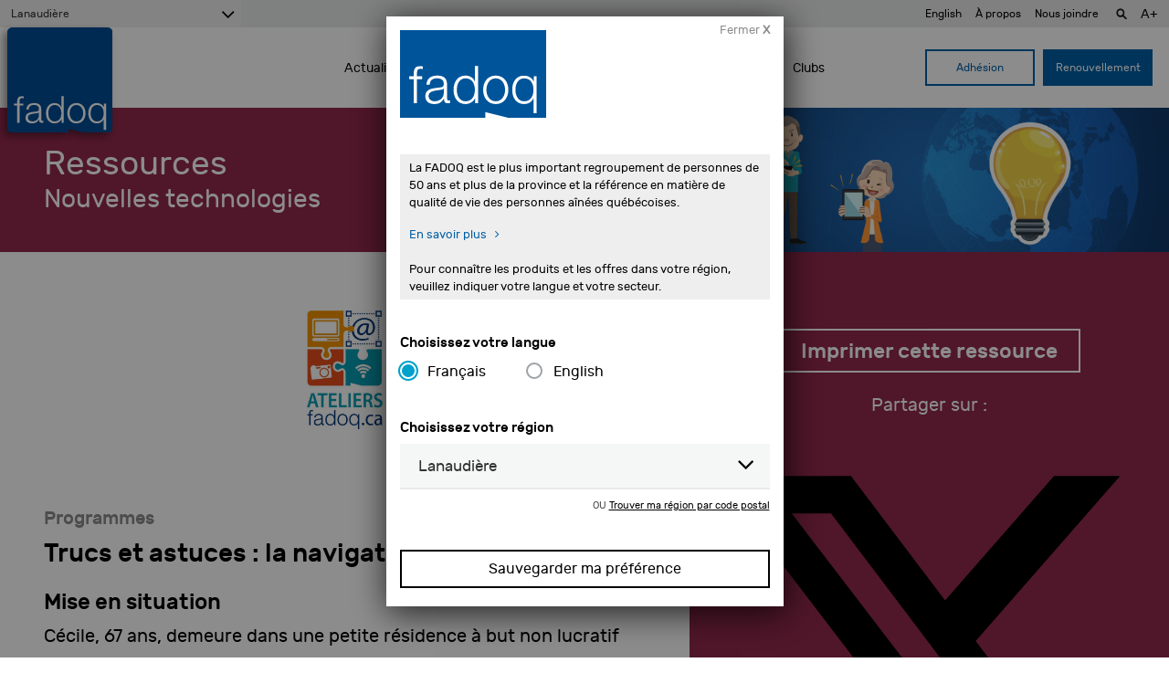

--- FILE ---
content_type: text/html; charset=UTF-8
request_url: https://www.fadoq.ca/lanaudiere/ressources/nouvelles-technologies/trucs-et-astuces-navigation-privee
body_size: 17402
content:
<!doctype html>
<html lang="fr-CA">
  <head>
  
  <!-- ======================================================== -->
  <!-- Google Tag Manager - Data Layer -->
  <!-- ======================================================== -->
  <script async='async' src='https://securepubads.g.doubleclick.net/tag/js/gpt.js'></script>
  <script>

    var dataLayer = window.dataLayer || [];
    dataLayer.push({
      'page': {
        'langue': 'fr',
        'region': 'Lanaudière',
        'type': 'contenu',
        'section': 'ressources',
        'titre': 'Trucs et astuces : la navigation privée - Ressources - FADOQ - La FADOQ est le plus grand organisme de personnes aînées au Canada',
      }
    });

    
    
      // Préparer la variable "googletag"
      var googletag = googletag || {};
      googletag.cmd = googletag.cmd || [];
      
      
        // Générer les emplacements en js
        googletag.cmd.push(function() {
                                  googletag.defineSlot('/180553857/ressource_leaderboard_1', [728, 90], 'div-gpt-ad-1527186907248-36').addService(
              googletag.pubads()
              .setTargeting('region',dataLayer[0].page.region)
              .setTargeting('section',dataLayer[0].page.section)
              .setTargeting('langue',dataLayer[0].page.langue)
              );
                                  googletag.defineSlot('/180553857/ressource_leaderboard_2', [728, 90], 'div-gpt-ad-1527186907248-37').addService(
              googletag.pubads()
              .setTargeting('region',dataLayer[0].page.region)
              .setTargeting('section',dataLayer[0].page.section)
              .setTargeting('langue',dataLayer[0].page.langue)
              );
                                  googletag.defineSlot('/180553857/ressource_leaderboard_3', [728, 90], 'div-gpt-ad-1527186907248-28').addService(
              googletag.pubads()
              .setTargeting('region',dataLayer[0].page.region)
              .setTargeting('section',dataLayer[0].page.section)
              .setTargeting('langue',dataLayer[0].page.langue)
              );
                                  googletag.defineSlot('/180553857/ressource_leaderboard_4', [728, 90], 'div-gpt-ad-1527186907248-39').addService(
              googletag.pubads()
              .setTargeting('region',dataLayer[0].page.region)
              .setTargeting('section',dataLayer[0].page.section)
              .setTargeting('langue',dataLayer[0].page.langue)
              );
                    googletag.pubads().enableSingleRequest();
          googletag.enableServices();
        });

      
  </script>

  <!-- ======================================================== -->
  <!-- Google Tag Manager - Script -->
  <!-- ======================================================== -->
  <script>
    window.dataLayer = window.dataLayer || [];
    function gtag() {
      dataLayer.push(arguments);
    }
    gtag("consent", "default", {
      ad_storage: "denied",
      ad_user_data: "denied", 
      ad_personalization: "denied",
      analytics_storage: "denied",
      functionality_storage: "denied",
      personalization_storage: "denied",
      security_storage: "granted",
      wait_for_update: 2000,
    });
    gtag("set", "ads_data_redaction", true);
    gtag("set", "url_passthrough", false);
  </script>
  <script>
    (function (w, d, s, l, i) {
      w[l] = w[l] || [];
      w[l].push({
        'gtm.start':
          new Date().getTime(), event: 'gtm.js'
      });
      var f = d.getElementsByTagName(s)[0],
        j = d.createElement(s), dl = l != 'dataLayer' ? '&l=' + l : '';
      j.async = true;
      j.src =
        'https://www.googletagmanager.com/gtm.js?id=' + i + dl;
      f.parentNode.insertBefore(j, f);
    })(window, document, 'script', 'dataLayer', 'GTM-WGKXFN');


  </script>
  <!-- ======================================================== -->
  <!-- End Google Tag Manager -->
  <!-- ======================================================== -->

  <script type="text/javascript">
    var isIE11 = !!window.MSInputMethodContext && !!document.documentMode;
    if (!isIE11) {
      (function(c,l,a,r,i,t,y){
      c[a]=c[a]||function(){(c[a].q=c[a].q||[]).push(arguments)};
      t=l.createElement(r);t.async=1;t.src="https://www.clarity.ms/tag/"+i;
      y=l.getElementsByTagName(r)[0];y.parentNode.insertBefore(t,y);
      })(window, document, "clarity", "script", "3z6p0krour");
    }
  </script>
  <meta charset="utf-8">
  <meta http-equiv="x-ua-compatible" content="ie=edge">
  <meta name="viewport" content="width=device-width, initial-scale=1">
  <meta name="keywords" content="Montréal FADOQ 50 ans Ainé Senior">
  <meta name="description" content="Le plus important regroupement de personnes de 50 ans et plus de la province et LA référence en matière de qualité de vie des aînés québécois.">
  <meta name="google" content="notranslate" />
  <link href="https://www.fadoq.ca/wp-content/themes/fadoq/favicon.png" rel="icon" type="image/png">

  
  
  
  
  
  <!--[if IE]>
    <link rel='stylesheet' href='https://www.fadoq.ca/wp-content/themes/fadoq/style-ie.css' type='text/css' media='all' />
  <![endif]-->

  <!-- ======================================================== -->
  <!-- Urls pour les pages en ajax -->
  <!-- ======================================================== -->
  <script>
        var url_courant_original = '//www.fadoq.ca/lanaudiere/ressources/nouvelles-technologies/trucs-et-astuces-navigation-privee';
    var url_courant = '//www.fadoq.ca/lanaudiere/ressources/nouvelles-technologies/trucs-et-astuces-navigation-privee';
    var url_complet = '//www.fadoq.ca/lanaudiere/ressources/nouvelles-technologies/trucs-et-astuces-navigation-privee';

  </script>

  <title>Trucs et astuces : la navigation privée - Ressources - FADOQ - La FADOQ est le plus grand organisme de personnes aînées au Canada</title>
  <style>
    .fadoq-admin-menu-error { border-left:1px solid #000; }
    .fadoq-admin-menu-error > div { background-color:red!important; color:#fff!important; }
  </style>
<meta name='robots' content='max-image-preview:large' />
	<style>img:is([sizes="auto" i], [sizes^="auto," i]) { contain-intrinsic-size: 3000px 1500px }</style>
	<link rel="alternate" hreflang="fr" href="https://www.fadoq.ca/lanaudiere/ressources/nouvelles-technologies/trucs-et-astuces-navigation-privee" />
<link rel="alternate" hreflang="en" href="https://www.fadoq.ca/en/lanaudiere/resources/new-technology/trucs-et-astuces-navigation-privee" />
<link rel="alternate" hreflang="x-default" href="https://www.fadoq.ca/lanaudiere/ressources/nouvelles-technologies/trucs-et-astuces-navigation-privee" />
<script id="cookieyes" type="text/javascript" src="https://cdn-cookieyes.com/client_data/a88a12f641abaddc93f85ebb/script.js"></script>
<!-- Novashare v.1.6.2 https://novashare.io/ -->
<meta property="og:locale" content="fr_CA" />
<meta property="og:type" content="article" />
<meta property="og:title" content="Trucs et astuces : la navigation privée" />
<meta property="og:description" content="Mise en situation Cécile, 67 ans, demeure dans une petite résidence à but non lucratif des Laurentides. Plusieurs fois par semaine, elle utilise l&#039;ordinateur de la salle communautaire ..." />
<meta property="og:url" content="https://www.fadoq.ca/lanaudiere/ressources/nouvelles-technologies/trucs-et-astuces-navigation-privee" />
<meta property="og:site_name" content="FADOQ" />
<meta property="og:updated_time" content="2020-05-08T11:44:32+00:00" />
<meta property="article:published_time" content="2020-05-04T20:17:10+00:00" />
<meta property="article:modified_time" content="2020-05-08T11:44:32+00:00" />
<meta name="twitter:card" content="summary_large_image" />
<meta name="twitter:title" content="Trucs et astuces : la navigation privée" />
<meta name="twitter:description" content="Mise en situation Cécile, 67 ans, demeure dans une petite résidence à but non lucratif des Laurentides. Plusieurs fois par semaine, elle utilise l&#039;ordinateur de la salle communautaire ..." />
<meta property="og:image" content="https://www.fadoq.ca/wp-content/uploads/2020/05/cn_trucsastuces_navigationprivee.jpg" />
<meta property="og:image:secure_url" content="https://www.fadoq.ca/wp-content/uploads/2020/05/cn_trucsastuces_navigationprivee.jpg" />
<meta property="og:image:width" content="919" />
<meta property="og:image:height" content="600" />
<meta name="twitter:image" content="https://www.fadoq.ca/wp-content/uploads/2020/05/cn_trucsastuces_navigationprivee.jpg" />
<!-- / Novashare -->
<link rel='dns-prefetch' href='//hosted.paysafe.com' />
<link rel='dns-prefetch' href='//fadoq.ca' />
<link rel='dns-prefetch' href='//cdnjs.cloudflare.com' />
<link rel='dns-prefetch' href='//use.fontawesome.com' />
<link rel='dns-prefetch' href='//maxcdn.bootstrapcdn.com' />
<link rel='stylesheet' id='wp-block-library-css' href='https://www.fadoq.ca/wp-includes/css/dist/block-library/style.min.css' type='text/css' media='all' />
<style id='classic-theme-styles-inline-css' type='text/css'>
/*! This file is auto-generated */
.wp-block-button__link{color:#fff;background-color:#32373c;border-radius:9999px;box-shadow:none;text-decoration:none;padding:calc(.667em + 2px) calc(1.333em + 2px);font-size:1.125em}.wp-block-file__button{background:#32373c;color:#fff;text-decoration:none}
</style>
<style id='global-styles-inline-css' type='text/css'>
:root{--wp--preset--aspect-ratio--square: 1;--wp--preset--aspect-ratio--4-3: 4/3;--wp--preset--aspect-ratio--3-4: 3/4;--wp--preset--aspect-ratio--3-2: 3/2;--wp--preset--aspect-ratio--2-3: 2/3;--wp--preset--aspect-ratio--16-9: 16/9;--wp--preset--aspect-ratio--9-16: 9/16;--wp--preset--color--black: #000000;--wp--preset--color--cyan-bluish-gray: #abb8c3;--wp--preset--color--white: #ffffff;--wp--preset--color--pale-pink: #f78da7;--wp--preset--color--vivid-red: #cf2e2e;--wp--preset--color--luminous-vivid-orange: #ff6900;--wp--preset--color--luminous-vivid-amber: #fcb900;--wp--preset--color--light-green-cyan: #7bdcb5;--wp--preset--color--vivid-green-cyan: #00d084;--wp--preset--color--pale-cyan-blue: #8ed1fc;--wp--preset--color--vivid-cyan-blue: #0693e3;--wp--preset--color--vivid-purple: #9b51e0;--wp--preset--gradient--vivid-cyan-blue-to-vivid-purple: linear-gradient(135deg,rgba(6,147,227,1) 0%,rgb(155,81,224) 100%);--wp--preset--gradient--light-green-cyan-to-vivid-green-cyan: linear-gradient(135deg,rgb(122,220,180) 0%,rgb(0,208,130) 100%);--wp--preset--gradient--luminous-vivid-amber-to-luminous-vivid-orange: linear-gradient(135deg,rgba(252,185,0,1) 0%,rgba(255,105,0,1) 100%);--wp--preset--gradient--luminous-vivid-orange-to-vivid-red: linear-gradient(135deg,rgba(255,105,0,1) 0%,rgb(207,46,46) 100%);--wp--preset--gradient--very-light-gray-to-cyan-bluish-gray: linear-gradient(135deg,rgb(238,238,238) 0%,rgb(169,184,195) 100%);--wp--preset--gradient--cool-to-warm-spectrum: linear-gradient(135deg,rgb(74,234,220) 0%,rgb(151,120,209) 20%,rgb(207,42,186) 40%,rgb(238,44,130) 60%,rgb(251,105,98) 80%,rgb(254,248,76) 100%);--wp--preset--gradient--blush-light-purple: linear-gradient(135deg,rgb(255,206,236) 0%,rgb(152,150,240) 100%);--wp--preset--gradient--blush-bordeaux: linear-gradient(135deg,rgb(254,205,165) 0%,rgb(254,45,45) 50%,rgb(107,0,62) 100%);--wp--preset--gradient--luminous-dusk: linear-gradient(135deg,rgb(255,203,112) 0%,rgb(199,81,192) 50%,rgb(65,88,208) 100%);--wp--preset--gradient--pale-ocean: linear-gradient(135deg,rgb(255,245,203) 0%,rgb(182,227,212) 50%,rgb(51,167,181) 100%);--wp--preset--gradient--electric-grass: linear-gradient(135deg,rgb(202,248,128) 0%,rgb(113,206,126) 100%);--wp--preset--gradient--midnight: linear-gradient(135deg,rgb(2,3,129) 0%,rgb(40,116,252) 100%);--wp--preset--font-size--small: 13px;--wp--preset--font-size--medium: 20px;--wp--preset--font-size--large: 36px;--wp--preset--font-size--x-large: 42px;--wp--preset--spacing--20: 0.44rem;--wp--preset--spacing--30: 0.67rem;--wp--preset--spacing--40: 1rem;--wp--preset--spacing--50: 1.5rem;--wp--preset--spacing--60: 2.25rem;--wp--preset--spacing--70: 3.38rem;--wp--preset--spacing--80: 5.06rem;--wp--preset--shadow--natural: 6px 6px 9px rgba(0, 0, 0, 0.2);--wp--preset--shadow--deep: 12px 12px 50px rgba(0, 0, 0, 0.4);--wp--preset--shadow--sharp: 6px 6px 0px rgba(0, 0, 0, 0.2);--wp--preset--shadow--outlined: 6px 6px 0px -3px rgba(255, 255, 255, 1), 6px 6px rgba(0, 0, 0, 1);--wp--preset--shadow--crisp: 6px 6px 0px rgba(0, 0, 0, 1);}:where(.is-layout-flex){gap: 0.5em;}:where(.is-layout-grid){gap: 0.5em;}body .is-layout-flex{display: flex;}.is-layout-flex{flex-wrap: wrap;align-items: center;}.is-layout-flex > :is(*, div){margin: 0;}body .is-layout-grid{display: grid;}.is-layout-grid > :is(*, div){margin: 0;}:where(.wp-block-columns.is-layout-flex){gap: 2em;}:where(.wp-block-columns.is-layout-grid){gap: 2em;}:where(.wp-block-post-template.is-layout-flex){gap: 1.25em;}:where(.wp-block-post-template.is-layout-grid){gap: 1.25em;}.has-black-color{color: var(--wp--preset--color--black) !important;}.has-cyan-bluish-gray-color{color: var(--wp--preset--color--cyan-bluish-gray) !important;}.has-white-color{color: var(--wp--preset--color--white) !important;}.has-pale-pink-color{color: var(--wp--preset--color--pale-pink) !important;}.has-vivid-red-color{color: var(--wp--preset--color--vivid-red) !important;}.has-luminous-vivid-orange-color{color: var(--wp--preset--color--luminous-vivid-orange) !important;}.has-luminous-vivid-amber-color{color: var(--wp--preset--color--luminous-vivid-amber) !important;}.has-light-green-cyan-color{color: var(--wp--preset--color--light-green-cyan) !important;}.has-vivid-green-cyan-color{color: var(--wp--preset--color--vivid-green-cyan) !important;}.has-pale-cyan-blue-color{color: var(--wp--preset--color--pale-cyan-blue) !important;}.has-vivid-cyan-blue-color{color: var(--wp--preset--color--vivid-cyan-blue) !important;}.has-vivid-purple-color{color: var(--wp--preset--color--vivid-purple) !important;}.has-black-background-color{background-color: var(--wp--preset--color--black) !important;}.has-cyan-bluish-gray-background-color{background-color: var(--wp--preset--color--cyan-bluish-gray) !important;}.has-white-background-color{background-color: var(--wp--preset--color--white) !important;}.has-pale-pink-background-color{background-color: var(--wp--preset--color--pale-pink) !important;}.has-vivid-red-background-color{background-color: var(--wp--preset--color--vivid-red) !important;}.has-luminous-vivid-orange-background-color{background-color: var(--wp--preset--color--luminous-vivid-orange) !important;}.has-luminous-vivid-amber-background-color{background-color: var(--wp--preset--color--luminous-vivid-amber) !important;}.has-light-green-cyan-background-color{background-color: var(--wp--preset--color--light-green-cyan) !important;}.has-vivid-green-cyan-background-color{background-color: var(--wp--preset--color--vivid-green-cyan) !important;}.has-pale-cyan-blue-background-color{background-color: var(--wp--preset--color--pale-cyan-blue) !important;}.has-vivid-cyan-blue-background-color{background-color: var(--wp--preset--color--vivid-cyan-blue) !important;}.has-vivid-purple-background-color{background-color: var(--wp--preset--color--vivid-purple) !important;}.has-black-border-color{border-color: var(--wp--preset--color--black) !important;}.has-cyan-bluish-gray-border-color{border-color: var(--wp--preset--color--cyan-bluish-gray) !important;}.has-white-border-color{border-color: var(--wp--preset--color--white) !important;}.has-pale-pink-border-color{border-color: var(--wp--preset--color--pale-pink) !important;}.has-vivid-red-border-color{border-color: var(--wp--preset--color--vivid-red) !important;}.has-luminous-vivid-orange-border-color{border-color: var(--wp--preset--color--luminous-vivid-orange) !important;}.has-luminous-vivid-amber-border-color{border-color: var(--wp--preset--color--luminous-vivid-amber) !important;}.has-light-green-cyan-border-color{border-color: var(--wp--preset--color--light-green-cyan) !important;}.has-vivid-green-cyan-border-color{border-color: var(--wp--preset--color--vivid-green-cyan) !important;}.has-pale-cyan-blue-border-color{border-color: var(--wp--preset--color--pale-cyan-blue) !important;}.has-vivid-cyan-blue-border-color{border-color: var(--wp--preset--color--vivid-cyan-blue) !important;}.has-vivid-purple-border-color{border-color: var(--wp--preset--color--vivid-purple) !important;}.has-vivid-cyan-blue-to-vivid-purple-gradient-background{background: var(--wp--preset--gradient--vivid-cyan-blue-to-vivid-purple) !important;}.has-light-green-cyan-to-vivid-green-cyan-gradient-background{background: var(--wp--preset--gradient--light-green-cyan-to-vivid-green-cyan) !important;}.has-luminous-vivid-amber-to-luminous-vivid-orange-gradient-background{background: var(--wp--preset--gradient--luminous-vivid-amber-to-luminous-vivid-orange) !important;}.has-luminous-vivid-orange-to-vivid-red-gradient-background{background: var(--wp--preset--gradient--luminous-vivid-orange-to-vivid-red) !important;}.has-very-light-gray-to-cyan-bluish-gray-gradient-background{background: var(--wp--preset--gradient--very-light-gray-to-cyan-bluish-gray) !important;}.has-cool-to-warm-spectrum-gradient-background{background: var(--wp--preset--gradient--cool-to-warm-spectrum) !important;}.has-blush-light-purple-gradient-background{background: var(--wp--preset--gradient--blush-light-purple) !important;}.has-blush-bordeaux-gradient-background{background: var(--wp--preset--gradient--blush-bordeaux) !important;}.has-luminous-dusk-gradient-background{background: var(--wp--preset--gradient--luminous-dusk) !important;}.has-pale-ocean-gradient-background{background: var(--wp--preset--gradient--pale-ocean) !important;}.has-electric-grass-gradient-background{background: var(--wp--preset--gradient--electric-grass) !important;}.has-midnight-gradient-background{background: var(--wp--preset--gradient--midnight) !important;}.has-small-font-size{font-size: var(--wp--preset--font-size--small) !important;}.has-medium-font-size{font-size: var(--wp--preset--font-size--medium) !important;}.has-large-font-size{font-size: var(--wp--preset--font-size--large) !important;}.has-x-large-font-size{font-size: var(--wp--preset--font-size--x-large) !important;}
:where(.wp-block-post-template.is-layout-flex){gap: 1.25em;}:where(.wp-block-post-template.is-layout-grid){gap: 1.25em;}
:where(.wp-block-columns.is-layout-flex){gap: 2em;}:where(.wp-block-columns.is-layout-grid){gap: 2em;}
:root :where(.wp-block-pullquote){font-size: 1.5em;line-height: 1.6;}
</style>
<link rel='stylesheet' id='fadoq-hl-css' href='https://www.fadoq.ca/wp-content/plugins/fadoq-helper-libraries/public/css/fadoq-hl-public.css?ver=1.0.0' type='text/css' media='all' />
<link rel='stylesheet' id='novashare-css-css' href='https://www.fadoq.ca/wp-content/plugins/novashare/css/style.min.css?ver=1.6.2' type='text/css' media='all' />
<link rel='stylesheet' id='responsive-lightbox-magnific-css' href='https://www.fadoq.ca/wp-content/plugins/responsive-lightbox/assets/magnific/magnific-popup.min.css?ver=1.2.0' type='text/css' media='all' />
<link rel='stylesheet' id='widgetopts-styles-css' href='https://www.fadoq.ca/wp-content/plugins/widget-options/assets/css/widget-options.css?ver=4.1.2' type='text/css' media='all' />
<link rel='stylesheet' id='woocommerce-layout-css' href='https://www.fadoq.ca/wp-content/plugins/woocommerce/assets/css/woocommerce-layout.css?ver=10.2.3' type='text/css' media='all' />
<link rel='stylesheet' id='woocommerce-smallscreen-css' href='https://www.fadoq.ca/wp-content/plugins/woocommerce/assets/css/woocommerce-smallscreen.css?ver=10.2.3' type='text/css' media='only screen and (max-width: 768px)' />
<link rel='stylesheet' id='woocommerce-general-css' href='https://www.fadoq.ca/wp-content/plugins/woocommerce/assets/css/woocommerce.css?ver=10.2.3' type='text/css' media='all' />
<style id='woocommerce-inline-inline-css' type='text/css'>
.woocommerce form .form-row .required { visibility: visible; }
</style>
<link rel='stylesheet' id='wpml-legacy-dropdown-0-css' href='https://fadoq.ca/wp-content/plugins/sitepress-multilingual-cms/templates/language-switchers/legacy-dropdown/style.min.css?ver=1' type='text/css' media='all' />
<style id='wpml-legacy-dropdown-0-inline-css' type='text/css'>
.wpml-ls-statics-shortcode_actions{background-color:#eeeeee;}.wpml-ls-statics-shortcode_actions, .wpml-ls-statics-shortcode_actions .wpml-ls-sub-menu, .wpml-ls-statics-shortcode_actions a {border-color:#cdcdcd;}.wpml-ls-statics-shortcode_actions a, .wpml-ls-statics-shortcode_actions .wpml-ls-sub-menu a, .wpml-ls-statics-shortcode_actions .wpml-ls-sub-menu a:link, .wpml-ls-statics-shortcode_actions li:not(.wpml-ls-current-language) .wpml-ls-link, .wpml-ls-statics-shortcode_actions li:not(.wpml-ls-current-language) .wpml-ls-link:link {color:#444444;background-color:#ffffff;}.wpml-ls-statics-shortcode_actions .wpml-ls-sub-menu a:hover,.wpml-ls-statics-shortcode_actions .wpml-ls-sub-menu a:focus, .wpml-ls-statics-shortcode_actions .wpml-ls-sub-menu a:link:hover, .wpml-ls-statics-shortcode_actions .wpml-ls-sub-menu a:link:focus {color:#000000;background-color:#eeeeee;}.wpml-ls-statics-shortcode_actions .wpml-ls-current-language > a {color:#444444;background-color:#ffffff;}.wpml-ls-statics-shortcode_actions .wpml-ls-current-language:hover>a, .wpml-ls-statics-shortcode_actions .wpml-ls-current-language>a:focus {color:#000000;background-color:#eeeeee;}
</style>
<link rel='stylesheet' id='brands-styles-css' href='https://www.fadoq.ca/wp-content/plugins/woocommerce/assets/css/brands.css?ver=10.2.3' type='text/css' media='all' />
<link rel='stylesheet' id='custom-styles-css' href='https://www.fadoq.ca/wp-content/themes/fadoq/style.css?version=48-2026-01-19' type='text/css' media='all' />
<link rel='stylesheet' id='custom-fontawesome-css' href='https://use.fontawesome.com/releases/v5.3.1/css/all.css?version=48-2026-01-19' type='text/css' media='all' />
<link rel='stylesheet' id='font-awesome-css' href='//maxcdn.bootstrapcdn.com/font-awesome/4.7.0/css/font-awesome.min.css' type='text/css' media='all' />
<link rel='stylesheet' id='select-2-css' href='https://cdnjs.cloudflare.com/ajax/libs/select2/4.0.3/css/select2.min.css' type='text/css' media='all' />
<link rel='stylesheet' id='sage/css-css' href='https://www.fadoq.ca/wp-content/themes/fadoq/dist/styles/main-1f6afd7d93.css?v=48-2026-01-19' type='text/css' media='all' />
<link rel='stylesheet' id='pickadate-css' href='https://www.fadoq.ca/wp-content/themes/fadoq/dist/styles/pickadate-b2e2d16311.min.css?v=48-2026-01-19' type='text/css' media='all' />
<script type="text/javascript" id="wpml-cookie-js-extra">
/* <![CDATA[ */
var wpml_cookies = {"wp-wpml_current_language":{"value":"fr","expires":1,"path":"\/"}};
var wpml_cookies = {"wp-wpml_current_language":{"value":"fr","expires":1,"path":"\/"}};
/* ]]> */
</script>
<script type="text/javascript" src="https://www.fadoq.ca/wp-content/plugins/sitepress-multilingual-cms/res/js/cookies/language-cookie.js?ver=482900" id="wpml-cookie-js" defer="defer" data-wp-strategy="defer"></script>
<script type="text/javascript" src="https://www.fadoq.ca/wp-includes/js/jquery/jquery.min.js?ver=3.7.1" id="jquery-core-js"></script>
<script type="text/javascript" src="https://www.fadoq.ca/wp-includes/js/jquery/jquery-migrate.min.js?ver=3.4.1" id="jquery-migrate-js"></script>
<script type="text/javascript" src="https://www.fadoq.ca/wp-content/plugins/fadoq-helper-libraries/public/js/fadoq-hl-public.js?ver=1.0.0" id="fadoq-hl-js"></script>
<script type="text/javascript" src="https://www.fadoq.ca/wp-content/plugins/responsive-lightbox/assets/magnific/jquery.magnific-popup.min.js?ver=1.2.0" id="responsive-lightbox-magnific-js"></script>
<script type="text/javascript" src="https://www.fadoq.ca/wp-includes/js/underscore.min.js?ver=1.13.7" id="underscore-js"></script>
<script type="text/javascript" src="https://www.fadoq.ca/wp-content/plugins/responsive-lightbox/assets/infinitescroll/infinite-scroll.pkgd.min.js?ver=4.0.1" id="responsive-lightbox-infinite-scroll-js"></script>
<script type="text/javascript" id="responsive-lightbox-js-before">
/* <![CDATA[ */
var rlArgs = {"script":"magnific","selector":"lightbox","customEvents":"","activeGalleries":true,"disableOn":0,"midClick":true,"preloader":true,"closeOnContentClick":true,"closeOnBgClick":true,"closeBtnInside":true,"showCloseBtn":true,"enableEscapeKey":true,"alignTop":false,"fixedContentPos":"auto","fixedBgPos":"auto","autoFocusLast":true,"woocommerce_gallery":false,"ajaxurl":"https:\/\/www.fadoq.ca\/wp-admin\/admin-ajax.php","nonce":"fef179cb3b","preview":false,"postId":241142,"scriptExtension":false};
/* ]]> */
</script>
<script type="text/javascript" src="https://www.fadoq.ca/wp-content/plugins/responsive-lightbox/js/front.js?ver=2.5.3" id="responsive-lightbox-js"></script>
<script type="text/javascript" src="https://www.fadoq.ca/wp-content/plugins/woocommerce/assets/js/jquery-blockui/jquery.blockUI.min.js?ver=2.7.0-wc.10.2.3" id="jquery-blockui-js" defer="defer" data-wp-strategy="defer"></script>
<script type="text/javascript" id="wc-add-to-cart-js-extra">
/* <![CDATA[ */
var wc_add_to_cart_params = {"ajax_url":"\/wp-admin\/admin-ajax.php","wc_ajax_url":"\/?wc-ajax=%%endpoint%%","i18n_view_cart":"Voir le panier","cart_url":"https:\/\/www.fadoq.ca\/lanaudiere\/panier","is_cart":"","cart_redirect_after_add":"no"};
/* ]]> */
</script>
<script type="text/javascript" src="https://www.fadoq.ca/wp-content/plugins/woocommerce/assets/js/frontend/add-to-cart.min.js?ver=10.2.3" id="wc-add-to-cart-js" defer="defer" data-wp-strategy="defer"></script>
<script type="text/javascript" src="https://www.fadoq.ca/wp-content/plugins/woocommerce/assets/js/js-cookie/js.cookie.min.js?ver=2.1.4-wc.10.2.3" id="js-cookie-js" defer="defer" data-wp-strategy="defer"></script>
<script type="text/javascript" id="woocommerce-js-extra">
/* <![CDATA[ */
var woocommerce_params = {"ajax_url":"\/wp-admin\/admin-ajax.php","wc_ajax_url":"\/?wc-ajax=%%endpoint%%","i18n_password_show":"Afficher le mot de passe","i18n_password_hide":"Cacher le mot de passe"};
/* ]]> */
</script>
<script type="text/javascript" src="https://www.fadoq.ca/wp-content/plugins/woocommerce/assets/js/frontend/woocommerce.min.js?ver=10.2.3" id="woocommerce-js" defer="defer" data-wp-strategy="defer"></script>
<script type="text/javascript" src="https://hosted.paysafe.com/js/v1/latest/paysafe.min.js?ver=2020-10-22" id="paysafe_js-js"></script>
<script type="text/javascript" src="https://fadoq.ca/wp-content/plugins/sitepress-multilingual-cms/templates/language-switchers/legacy-dropdown/script.min.js?ver=1" id="wpml-legacy-dropdown-0-js"></script>
<script type="text/javascript" src="https://cdnjs.cloudflare.com/ajax/libs/jquery-throttle-debounce/1.1/jquery.ba-throttle-debounce.min.js" id="jquery-throttle-debounce-js"></script>
<script type="text/javascript" src="https://www.fadoq.ca/wp-content/themes/fadoq/dist/scripts/modernizr.js?v=48-2026-01-19" id="modernizr-js"></script>
<link rel="canonical" href="https://www.fadoq.ca/reseau/ressources/nouvelles-technologies/trucs-et-astuces-navigation-privee" />
<link rel='shortlink' href='https://www.fadoq.ca/?p=241142' />
<link rel="alternate" title="oEmbed (JSON)" type="application/json+oembed" href="https://www.fadoq.ca/wp-json/oembed/1.0/embed?url=https%3A%2F%2Fwww.fadoq.ca%2Flanaudiere%2Fressources%2Fnouvelles-technologies%2Ftrucs-et-astuces-navigation-privee" />
<link rel="alternate" title="oEmbed (XML)" type="text/xml+oembed" href="https://www.fadoq.ca/wp-json/oembed/1.0/embed?url=https%3A%2F%2Fwww.fadoq.ca%2Flanaudiere%2Fressources%2Fnouvelles-technologies%2Ftrucs-et-astuces-navigation-privee&#038;format=xml" />
<script type="text/javascript">
    var ajaxurl = "https://www.fadoq.ca/wp-admin/admin-ajax.php";
  </script><meta property="og:site_name" content="FADOQ"><meta property="og:url" content="https://www.fadoq.ca/lanaudiere/ressources/nouvelles-technologies/trucs-et-astuces-navigation-privee" ><meta property="og:locale" content="fr_CA" ><meta property="og:image" content="https://www.fadoq.ca/wp-content/uploads/2020/05/cn_trucsastuces_navigationprivee.jpg" /><meta property="og:description" content="Mise en situation Cécile, 67 ans, demeure dans une petite résidence à but non lucratif des Laurentides. Plusieurs fois par semaine, elle utilise l&rsquo;ordinateur de la salle communautaire de l&rsquo;immeuble pour surfer sur le Web. Cécile est heureuse de pouvoir l&rsquo;utiliser, depuis que sa tablette personnelle a rendu l&rsquo;âme. Cependant, elle se questionne par rapport &hellip; Suite"><meta property="og:title" content="Trucs et astuces : la navigation privée - Ressources - FADOQ - La FADOQ est le plus grand organisme de personnes aînées au Canada" ><meta property="og:type" content="website"><meta name="twitter:card" content="summary"><meta name="twitter:title" content="FADOQ"><meta name="twitter:description" content="Mise en situation Cécile, 67 ans, demeure dans une petite résidence à but non lucratif des Laurentides. Plusieurs fois par semaine, elle utilise l&rsquo;ordinateur de la salle communautaire de l&rsquo;immeuble pour surfer sur le Web. Cécile est heureuse de pouvoir l&rsquo;utiliser, depuis que sa tablette personnelle a rendu l&rsquo;âme. Cependant, elle se questionne par rapport &hellip; Suite">  <!--[if IE]>
    <script>
      window.location.replace('https://www.fadoq.ca/navigateur-desuet');
    </script>
  <![endif]-->
	<noscript><style>.woocommerce-product-gallery{ opacity: 1 !important; }</style></noscript>
	
  <script type="application/javascript">
    window.icl_lang = 'fr';
    var langue = 'fr';
    var chemin = 'https://www.fadoq.ca/wp-content/themes/fadoq/';
    var current_region = 'lanaudiere';
          const canada_post_api_key = 'ET99-MJ39-YU88-DP62';
      </script>

</head>


  <body class="wp-singular resource-template-default single single-resource postid-241142 wp-theme-fadoq theme-fadoq woocommerce-no-js lang-fr ux-v2 trucs-et-astuces-navigation-privee sidebar-primary" data-region="lanaudiere">
      <!-- Google Tag Manager (noscript) -->
    <noscript><iframe src="https://www.googletagmanager.com/ns.html?id=GTM-WGKXFN"
                      height="0" width="0" style="display:none;visibility:hidden"></iframe></noscript>
    <!-- End Google Tag Manager (noscript) -->
    

    <!-- Modal popup to select a region on first visit -->
    <!-- Popup only appears if we're on the regional site and a region has not previously been picked in the current session -->
    
<div class="reveal " id="regionSelector" data-reveal data-animation-in="fade-in" data-animation-out="fade-out" >
  <div class="row">
    
  <form data-current-lang="fr" id="form-696da59aae24f" method="post" class="save-preference" onsubmit="return save_preference('#form-696da59aae24f');" enctype="multipart/form-data" data-abide novalidate><a class="close-btn" >Fermer <strong>X</strong></a><img class="popup_logo" src="https://www.fadoq.ca/wp-content/themes/fadoq/dist/images/logos/fadoq_logo_rect_clear.svg" alt="FADOQ" title="FADOQ"><div class="texte_intro lang-fr"><p>La FADOQ est le plus important regroupement de personnes de 50 ans et plus de la province et la référence en matière de qualité de vie des personnes aînées québécoises.<br />
<a class="c-link" href="https://fadoq.ca/reseau/a-propos" target="_blank" rel="noopener noreferrer" data-stringify-link="https://web.archive.org/web/20230902020318/https://fadoq.ca/reseau/a-propos" data-sk="tooltip_parent">En savoir plus</a></p>
<p>Pour connaître les produits et les offres dans votre région, veuillez indiquer votre langue et votre secteur.</p>
</div><div class="texte_intro lang-en"><p>FADOQ is the largest group of individuals aged 50 and over in the province and the leading reference for the quality of life of Quebec seniors.<br />
<a class="c-link" href="https://fadoq.ca/en/reseau/about-us" target="_blank" rel="noopener noreferrer" data-stringify-link="https://web.archive.org/web/20230902020318/https://fadoq.ca/reseau/a-propos" data-sk="tooltip_parent">Read more</a></p>
<p>To discover the products and offers available in your region, please select your language and area.</p>
</div><div class="texte_intro_alt lang-fr"><p>Pour connaître les produits et les offres dans votre région, veuillez indiquer votre secteur.</p></div><div class="texte_intro_alt lang-en"><p>To know the products and offers in your region, please indicate your sector.</p></div><div class="bloc_choisir_langue"><h4 class="lang-switch" >Choisissez votre langue|Choose your language</h4><input id="696da59aae24f-lang-selector-fr"  type="radio" value="fr" name="lang-selector" checked ><label for="696da59aae24f-lang-selector-fr" >Français</label><input id="696da59aae24f-lang-selector-en" type="radio" value="en" name="lang-selector"  ><label for="696da59aae24f-lang-selector-en" >English</label></div><div class="bloc_region_liste"><h4 class="lang-switch" >Choisissez votre région|Choose your region</h4><select class="select-2" name="region" ><option class="lang-switch" value="">Choisissez votre région|Choose your region</option><option value="abitibi-temiscamingue">Abitibi-Témiscamingue</option><option value="bas-st-laurent">Bas Saint-Laurent</option><option value="centre-du-quebec">Centre-du-Québec</option><option value="cote-nord">Côte-Nord</option><option value="estrie">Estrie</option><option value="gaspesie-iles-de-la-madeleine">Gaspésie Îles-de-la-Madeleine</option><option value="ile-de-montreal">île de Montréal</option><option value="lanaudiere" selected>Lanaudière</option><option value="laurentides">Laurentides</option><option value="laval">Laval</option><option value="mauricie">Mauricie</option><option value="outaouais">Outaouais</option><option value="quebec-et-chaudiere-appalaches">Québec et Chaudière-Appalaches</option><option value="richelieu-yamaska">Richelieu-Yamaska</option><option value="rive-sud-suroit">Rive-Sud-Suroît</option><option value="saguenay-lac-saint-jean-ungava">Saguenay - Lac-Saint-Jean - Ungava</option><optgroup label=""><option value="reseau">Site provincial</option></optgroup></select><p class="choix_code_postal"><span class="lang-switch" >ou|or</span> <a title="Trouver ma région par code postal" class="lang-switch preferences_code_postal_btn" >Trouver ma région par code postal|Find your region by postal code</a></p></div><div class="bloc_code_postal"><h4 class="lang-switch" >Trouver ma région par code postal|Find your region by postal code</h4><div class="input-wrap"><input type="text" class="lang-placeholder-switch" placeholder="Code postal|Postal Code" pattern="zipcode_can" name="postal-code"></div><p class="choix_region_liste"><span class="lang-switch" >ou|or</span> <a class="lang-switch preferences_region_liste_btn" title="Trouver ma région dans une liste" >Choisissez votre région|Select your region in a list</a></p><p class="error-message lang-switch" style="" >Désolé, aucune région n'a été trouvée pour le code postal demandé. Veuillez essayer avec un autre code postal ou faire le choix de votre région manuellement.|Sorry, no region was found for the requested postal code. Please try with a different postal code or choose your region manually.</p></div><div style="text-align:center;" ><input class="lang-fr" type="submit" value="Sauvegarder ma préférence" /><input class="lang-en" type="submit" value="Save my preference" /></div></form>
  </div>
</div>
    <!-- End of modal -->

    <div class="off-canvas-wrapper fadeIn_content">
      <div class="off-canvas-wrapper-inner" data-off-canvas-wrapper>
      <!--[if IE]>
        <div class="alert alert-warning outdated-browser">
                                Votre navigateur n’est plus à jour. Afin d’améliorer votre expérience sur notre site, vous pouvez télécharger <a href="http://browsehappy.com/" >une version plus récente de votre navigateur</a>.
                  </div>
      <![endif]-->
      
<div class="dark-overlay" ></div>

<header id="header-v2-mobile" class="header-v2" >

  <!-- ======================================================== -->
  <!-- Top banner -->
  <!-- ======================================================== -->
  
  <!-- ======================================================== -->
  <!-- top-bar -->
  <!-- ======================================================== -->
  <div class="top-bar" >
    <div>
      <a class="primary-menu-btn" ><i class="fas fa-bars open"></i><i class="fas fa-times close"></i></a>
    </div>      
    
    <!-- ======================================================== -->
    <!-- Logo -->
    <!-- ======================================================== -->
    <a href="https://www.fadoq.ca/lanaudiere" class="logo" ><img src="https://www.fadoq.ca/wp-content/themes/fadoq/dist/images/logos/fadoq_logo_square_clear.svg" alt="FADOQ" ></a>

    <div>
      <a class="region-menu-btn" ><i class="fas fa-map-marker-alt"></i> Région</a>
    </div>
  </div>

  <!-- ======================================================== -->
  <!-- primary-menu -->
  <!-- ======================================================== -->
  <div class="primary-menu" >
    <ul>

      <!-- CTAS -->
      <li class="ctas line" >
        <a class="cta ghost" href="https://www.fadoq.ca/lanaudiere/adherez-maintenant">Adhésion</a>
        <a class="cta" href="https://www.fadoq.ca/lanaudiere/inscription-en-ligne?ren=true">Renouvellement</a>
      </li>

      <!-- TAXONOMIES -->
                  <li class="line"><a href="https://www.fadoq.ca/lanaudiere/actualites">Actualités</a></li>
                                          <li class="line" ><a href="https://www.fadoq.ca/lanaudiere/rabais">Rabais</a></li>
                                          <li class="line" ><a href="https://www.fadoq.ca/lanaudiere/activites">Loisirs et événements</a></li>
                                          <li class="line" ><a href="https://www.fadoq.ca/lanaudiere/ressources">Ressources</a></li>
                  
      <!-- CLUBS -->
      <li class="line" ><a href="https://www.fadoq.ca/lanaudiere/clubs-fadoq"  >Clubs</a></li>

      <!-- About-us -->
      <li>
        <a href="https://www.fadoq.ca/lanaudiere/a-propos" >À propos</a>
      </li>

      <!-- Contact us -->
      <li>
        <a href="https://www.fadoq.ca/lanaudiere/nous-joindre">Nous joindre</a>
      </li>

      <!-- Language -->
      <li>
        <a class="lang-switch" href="https://www.fadoq.ca/en/lanaudiere/resources/new-technology/trucs-et-astuces-navigation-privee" >
          English        </a>
      </li>
      
      <!-- ZOOM tool -->
      <li>
        <h5 data-action="zoom"></h5>
      </li>

      <!-- Searchbar -->
      <li class="search-bar" >
        <form role="search" method="get" class="inline-form" action="https://www.fadoq.ca/lanaudiere/">
          <input type="search" class="" placeholder="Rechercher" value="" name="s" title="Rechercher" />
          <input type="submit" class="search-submit" value="" />
        </form>
      </li>

    </ul>

  </div>

  <!-- ======================================================== -->
  <!-- Region-menu -->
  <!-- ======================================================== -->
  <div class="region-menu" >
    <form data-current-lang="fr" id="form-696da59ab37de" method="post" class="save-preference" onsubmit="return save_preference('#form-696da59ab37de');" enctype="multipart/form-data" data-abide novalidate><a class="close-btn" >Fermer <strong>X</strong></a><img class="popup_logo" src="https://www.fadoq.ca/wp-content/themes/fadoq/dist/images/logos/fadoq_logo_rect_clear.svg" alt="FADOQ" title="FADOQ"><div class="texte_intro lang-fr"><p>La FADOQ est le plus important regroupement de personnes de 50 ans et plus de la province et la référence en matière de qualité de vie des personnes aînées québécoises.<br />
<a class="c-link" href="https://fadoq.ca/reseau/a-propos" target="_blank" rel="noopener noreferrer" data-stringify-link="https://web.archive.org/web/20230902020318/https://fadoq.ca/reseau/a-propos" data-sk="tooltip_parent">En savoir plus</a></p>
<p>Pour connaître les produits et les offres dans votre région, veuillez indiquer votre langue et votre secteur.</p>
</div><div class="texte_intro lang-en"><p>FADOQ is the largest group of individuals aged 50 and over in the province and the leading reference for the quality of life of Quebec seniors.<br />
<a class="c-link" href="https://fadoq.ca/en/reseau/about-us" target="_blank" rel="noopener noreferrer" data-stringify-link="https://web.archive.org/web/20230902020318/https://fadoq.ca/reseau/a-propos" data-sk="tooltip_parent">Read more</a></p>
<p>To discover the products and offers available in your region, please select your language and area.</p>
</div><div class="texte_intro_alt lang-fr"><p>Pour connaître les produits et les offres dans votre région, veuillez indiquer votre secteur.</p></div><div class="texte_intro_alt lang-en"><p>To know the products and offers in your region, please indicate your sector.</p></div><div class="bloc_choisir_langue"><h4 class="lang-switch" >Choisissez votre langue|Choose your language</h4><input id="696da59ab37de-lang-selector-fr"  type="radio" value="fr" name="lang-selector" checked ><label for="696da59ab37de-lang-selector-fr" >Français</label><input id="696da59ab37de-lang-selector-en" type="radio" value="en" name="lang-selector"  ><label for="696da59ab37de-lang-selector-en" >English</label></div><div class="bloc_region_liste"><h4 class="lang-switch" >Choisissez votre région|Choose your region</h4><select class="select-2" name="region" ><option class="lang-switch" value="">Choisissez votre région|Choose your region</option><option value="abitibi-temiscamingue">Abitibi-Témiscamingue</option><option value="bas-st-laurent">Bas Saint-Laurent</option><option value="centre-du-quebec">Centre-du-Québec</option><option value="cote-nord">Côte-Nord</option><option value="estrie">Estrie</option><option value="gaspesie-iles-de-la-madeleine">Gaspésie Îles-de-la-Madeleine</option><option value="ile-de-montreal">île de Montréal</option><option value="lanaudiere" selected>Lanaudière</option><option value="laurentides">Laurentides</option><option value="laval">Laval</option><option value="mauricie">Mauricie</option><option value="outaouais">Outaouais</option><option value="quebec-et-chaudiere-appalaches">Québec et Chaudière-Appalaches</option><option value="richelieu-yamaska">Richelieu-Yamaska</option><option value="rive-sud-suroit">Rive-Sud-Suroît</option><option value="saguenay-lac-saint-jean-ungava">Saguenay - Lac-Saint-Jean - Ungava</option><optgroup label=""><option value="reseau">Site provincial</option></optgroup></select><p class="choix_code_postal"><span class="lang-switch" >ou|or</span> <a title="Trouver ma région par code postal" class="lang-switch preferences_code_postal_btn" >Trouver ma région par code postal|Find your region by postal code</a></p></div><div class="bloc_code_postal"><h4 class="lang-switch" >Trouver ma région par code postal|Find your region by postal code</h4><div class="input-wrap"><input type="text" class="lang-placeholder-switch" placeholder="Code postal|Postal Code" pattern="zipcode_can" name="postal-code"></div><p class="choix_region_liste"><span class="lang-switch" >ou|or</span> <a class="lang-switch preferences_region_liste_btn" title="Trouver ma région dans une liste" >Choisissez votre région|Select your region in a list</a></p><p class="error-message lang-switch" style="" >Désolé, aucune région n'a été trouvée pour le code postal demandé. Veuillez essayer avec un autre code postal ou faire le choix de votre région manuellement.|Sorry, no region was found for the requested postal code. Please try with a different postal code or choose your region manually.</p></div><div style="text-align:center;" ><input class="lang-fr" type="submit" value="Sauvegarder ma préférence" /><input class="lang-en" type="submit" value="Save my preference" /></div></form>  </div>

</header>




<header id="header-v2-desktop" class="header-v2" >
  <div>

    <!-- ======================================================== -->
    <!-- Top banner -->
    <!-- ======================================================== -->
    
    <!-- ======================================================== -->
    <!-- Top bar -->
    <!-- ======================================================== -->
    <div class="top-bar" >

      <div>
        <select class="region-picker select-2" name="region-picker-short" >
          <option value=""></option>
                      <option value="abitibi-temiscamingue" >Abitibi-Témiscamingue</option>
                      <option value="bas-st-laurent" >Bas Saint-Laurent</option>
                      <option value="centre-du-quebec" >Centre-du-Québec</option>
                      <option value="cote-nord" >Côte-Nord</option>
                      <option value="estrie" >Estrie</option>
                      <option value="gaspesie-iles-de-la-madeleine" >Gaspésie Îles-de-la-Madeleine</option>
                      <option value="ile-de-montreal" >île de Montréal</option>
                      <option value="lanaudiere" selected="selected">Lanaudière</option>
                      <option value="laurentides" >Laurentides</option>
                      <option value="laval" >Laval</option>
                      <option value="mauricie" >Mauricie</option>
                      <option value="outaouais" >Outaouais</option>
                      <option value="quebec-et-chaudiere-appalaches" >Québec et Chaudière-Appalaches</option>
                      <option value="richelieu-yamaska" >Richelieu-Yamaska</option>
                      <option value="rive-sud-suroit" >Rive-Sud-Suroît</option>
                      <option value="saguenay-lac-saint-jean-ungava" >Saguenay - Lac-Saint-Jean - Ungava</option>
                      <option value="reseau" >Site provincial</option>
                  </select>
      </div>

      <div>
        <ul>      
          
          <!-- Language -->
          <li>
            <a class="lang-switch" href="https://www.fadoq.ca/en/lanaudiere/resources/new-technology/trucs-et-astuces-navigation-privee" >
              English            </a>
          </li>
          
          <!-- About-us -->
          <li>
            <a href="https://www.fadoq.ca/lanaudiere/a-propos" >À propos</a>
          </li>

          <!-- Contact us -->
          <li>
            <a href="https://www.fadoq.ca/lanaudiere/nous-joindre">Nous joindre</a>
          </li>

          <!-- Searchbar -->
          <li>
            <form role="search" method="get" class="inline-form" action="https://www.fadoq.ca/lanaudiere/">
              <input type="search" class="" placeholder="Rechercher" value="" name="s" title="Rechercher" />
              <input type="submit" class="search-submit" value="" />
            </form>
          </li>

          <!-- ZOOM tool -->
          <li>
            <h5 data-action="zoom"></h5>
          </li>

        </ul> 
      </div>

    </div>

    <!-- ======================================================== -->
    <!-- Bottom bar -->
    <!-- ======================================================== -->
    <div class="bottom-bar" >

      <!-- Logo -->
      <a class="logo" href="https://www.fadoq.ca/lanaudiere" >
        <img src="https://www.fadoq.ca/wp-content/themes/fadoq/dist/images/logos/fadoq_logo_square_clear.svg" alt="FADOQ" title="FADOQ">
      </a>
      
      <!-- Menu -->
      <div class="menu" >
        <ul>

          <li class="post-type-post" data-post-type="post" >
                <div class="link" >
                  <a href="javascript:void(0);" >Actualités<i class="fas fa-chevron-down"></i></a>
                </div>
                <div class="sub-menu" >

                  <!-- Fermer -->
                  <a class="close-btn" >Fermer X</a>

                  <!-- Description -->
                  <div class="description" >
                    <h3>Actualités</h3>
                    <p>La FADOQ informe ses membres sur tout ce qui se passe dans l'organisation. De plus, elle les tient au courant des multiples gestes qu’elle pose sur la place publique pour améliorer leur qualité de vie: mémoires, revendications, nouvelles, éditoriaux, publications…</p>
                    <p>
                                            <a href="https://www.fadoq.ca/lanaudiere/actualites" class="see-all"  >Voir toutes les actualités</a>
                    </p>
                                      </div>

                  <!-- Taxonomies -->
                  <div class="taxonomies" >
                    <ul>
                      <li><a href="https://www.fadoq.ca/lanaudiere/actualites/communique/" >Communiqué</a></li><li><a href="https://www.fadoq.ca/lanaudiere/actualites/concours/" >Concours</a></li><li><a href="https://www.fadoq.ca/lanaudiere/actualites/entrevue/" >Entrevue</a></li><li><a href="https://www.fadoq.ca/lanaudiere/actualites/bulletin/" >Magazine et bulletin</a></li><li><a href="https://www.fadoq.ca/lanaudiere/actualites/memoires-et-avis/" >Mémoires et avis</a></li><li><a href="https://www.fadoq.ca/lanaudiere/actualites/nouvelle/" >Nouvelle</a></li><li><a href="https://www.fadoq.ca/lanaudiere/actualites/sondage/" >Sondage</a></li>                    </ul>
                  </div>

                  <!-- Card -->
                                                        <div class="card" >
                      <h5>Actualité du jour</h5>                      <div class="flex-small-box" >
                        <div class="row" >
                          
<div class="column">
  <div class="en-vedette region-defaut-lanaudiere region-defaut-courante lang-fr  box-content-small hoverable with-image  actuality"  data-color="#DB2726" >
    <a href="https://www.fadoq.ca/lanaudiere/actualites/bulletin/revue" style="" target="_self" > 
      <!-- ======================================================== -->
      <!-- #box-content-main -->
      <!-- ======================================================== -->
      <div class="box-content-main  actuality">
       
        <!-- ======================================================== -->
        <!-- If there is an icon -->
        <!-- ======================================================== -->
                  <i class="ico-actuality-color box-icon valign-middle"></i>
                
        <!-- ======================================================== -->
        <!-- Discount % or text -->
        <!-- ======================================================== -->
        
        <!-- ======================================================== -->
        <!-- Virtual - activity only -->
        <!-- ======================================================== -->
        
        <!-- ======================================================== -->
        <!-- Category title -->
        <!-- ======================================================== -->
                  <h6 class="ff-same-height-1 valign-middle inline-block" >
            Magazine et bulletin          </h6>
                
        <!-- ======================================================== -->
        <!-- Brand name -->
        <!-- ======================================================== -->
                  <div class="ff-same-height-2" data-id=" box-brand-general" >

            <!-- Event date -->
                          <small class="event-date">14 novembre 2025</small>
            
            <!-- Discount category -->
            
            <p class="colored_title" >La revue FADOQ Lanaudière</p>
            
            <!-- Region -->
            
          </div>
                
        
        <!-- ======================================================== -->
        <!-- Description if there is an image -->
        <!-- ======================================================== -->
        
          <div  data-id="box-small-text-general">
                          <p>Produite quatre fois par année, elle est disponible en version électronique et ins...</p>
                      </div>

          <!-- Region -->
          
        
        <!-- ======================================================== -->
        <!-- GRID Description if there's no image and it's a (discount|actuality|resource) box -->
        <!-- ======================================================== -->
        
      </div> <!-- end #box-content-main -->

      <!-- ======================================================== -->
      <!-- HOME Description if there's no image and it's a (discount|actuality|resource) box -->
      <!-- ======================================================== -->
      

      <!-- ======================================================== -->
      <!-- Image -->
      <!-- ======================================================== -->
              <div class="relative over-hidden ">
          
                      <img class="hvr-grow" src="https://www.fadoq.ca/wp-content/uploads/2025/05/couverture-fb-hiver-480x300.png" srcset="https://www.fadoq.ca/wp-content/uploads/2025/05/couverture-fb-hiver-480x300.png 1x" alt="La revue FADOQ Lanaudière">
                    
                      <button type="button" class="button absolute pin-bottom-right" >En savoir plus</button>
          
        </div>
            
      <!-- ======================================================== -->
      <!-- Logo and button -->
      <!-- ======================================================== -->
      
    </a>
  </div>
</div>                        </div>
                      </div>

                    </div>
                  
                  
                </div>
              </li><li class="post-type-discount" data-post-type="discount" >
                <div class="link" >
                  <a href="javascript:void(0);" >Rabais<i class="fas fa-chevron-down"></i></a>
                </div>
                <div class="sub-menu" >

                  <!-- Fermer -->
                  <a class="close-btn" >Fermer X</a>

                  <!-- Description -->
                  <div class="description" >
                    <h3>Rabais</h3>
                    <p>En tant que membre FADOQ*, vous profitez de partenariats avantageux, près de 1 000 rabais et privilèges. Vous avez accès à une panoplie de rabais et privilèges aux quatre coins du Québec. Faites le plein d’économies dans toutes les sphères de votre vie! Utilisez l’application FADOQ pour découvrir les rabais où que vous soyez.
*Ne s'applique qu'aux membres ayant une carte FADOQ valide.</p>
                    <p>
                                            <a href="https://www.fadoq.ca/lanaudiere/rabais" class="see-all"  >Voir tous les rabais</a>
                    </p>
                    <div class="text-bottom" ><br><p><a href="https://fadoq.ca/devenir-partenaire-du-reseau-fadoq">Devenez partenaire de la FADOQ »</a></p>
<p>&nbsp;</p>
</div>                  </div>

                  <!-- Taxonomies -->
                  <div class="taxonomies" >
                    <ul>
                      <li><a href="https://www.fadoq.ca/lanaudiere/discounts/alimentation/" >Alimentation</a></li><li><a href="https://www.fadoq.ca/lanaudiere/discounts/assurance-finance/" >Assurance - Finance</a></li><li><a href="https://www.fadoq.ca/lanaudiere/discounts/boutique-cadeau-fleuriste/" >Boutique cadeau - Fleuriste</a></li><li><a href="https://www.fadoq.ca/lanaudiere/discounts/electronique-telecommunication/" >Électronique - Télécommunication</a></li><li><a href="https://www.fadoq.ca/lanaudiere/discounts/librairie-papeterie/" >Librairie - Papeterie</a></li><li><a href="https://www.fadoq.ca/lanaudiere/discounts/habitation/" >Habitation</a></li><li><a href="https://www.fadoq.ca/lanaudiere/discounts/restaurant/" >Restaurant</a></li><li><a href="https://www.fadoq.ca/lanaudiere/discounts/sante-beaute/" >Santé - Beauté</a></li><li><a href="https://www.fadoq.ca/lanaudiere/discounts/service-professionnel/" >Service professionnel</a></li><li><a href="https://www.fadoq.ca/lanaudiere/discounts/sport-loisir-culture/" >Sport - Loisir - Culture</a></li><li><a href="https://www.fadoq.ca/lanaudiere/discounts/tourisme-voyage/" >Tourisme - Voyage</a></li><li><a href="https://www.fadoq.ca/lanaudiere/discounts/vehicule/" >Véhicule</a></li><li><a href="https://www.fadoq.ca/lanaudiere/discounts/vetement-accessoire/" >Vêtement - Accessoire</a></li><li><a href="https://www.fadoq.ca/lanaudiere/discounts/autres/" >Autres</a></li>                    </ul>
                  </div>

                  <!-- Card -->
                                    
                  
                </div>
              </li><li class="post-type-activity" data-post-type="activity" >
                <div class="link" >
                  <a href="javascript:void(0);" >Loisirs et événements<i class="fas fa-chevron-down"></i></a>
                </div>
                <div class="sub-menu" >

                  <!-- Fermer -->
                  <a class="close-btn" >Fermer X</a>

                  <!-- Description -->
                  <div class="description" >
                    <h3>Loisirs et événements</h3>
                    <p>Les personnes de 50 ans et plus qui souhaitent adopter un mode de vie actif, rencontrer des gens et vivre de nouvelles expériences trouveront assurément ce qu’elles cherchent à la FADOQ qui fait bouger plus de 70 000 personnes chaque semaine.</p>
                    <p>
                                            <a href="https://www.fadoq.ca/lanaudiere/activites" class="see-all"  >Voir tous les loisirs et événements</a>
                    </p>
                                      </div>

                  <!-- Taxonomies -->
                  <div class="taxonomies" >
                    <ul>
                      <li><a href="https://www.fadoq.ca/lanaudiere/activites/activites-culturelles/" >Activités culturelles</a></li><li><a href="https://www.fadoq.ca/lanaudiere/activites/activites-physiques-et-sportives/" >Activités physiques et sportives</a></li><li><a href="https://www.fadoq.ca/lanaudiere/activites/activites-socio-educatives/" >Activités sociales et éducatives</a></li><li><a href="https://www.fadoq.ca/lanaudiere/activites/evenements/" >Événements</a></li><li><a href="https://www.fadoq.ca/lanaudiere/activites/voyage/" >Voyage</a></li>                    </ul>
                  </div>

                  <!-- Card -->
                                    
                  
                </div>
              </li><li class="post-type-resource" data-post-type="resource" >
                <div class="link" >
                  <a href="javascript:void(0);" >Ressources<i class="fas fa-chevron-down"></i></a>
                </div>
                <div class="sub-menu" >

                  <!-- Fermer -->
                  <a class="close-btn" >Fermer X</a>

                  <!-- Description -->
                  <div class="description" >
                    <h3>Ressources</h3>
                    <p>La FADOQ prend les grands moyens pour sensibiliser, former et outiller ses membres, et ce, dans toutes les sphères de leur vie. Ces renseignements prennent la forme d’ateliers, de plateformes Web, d’articles concis, de fiches à jour et autres, suivant le principe qu’une personne aînée avertie en vaut deux!</p>
                    <p>
                                            <a href="https://www.fadoq.ca/lanaudiere/ressources" class="see-all"  >Voir toutes les ressources</a>
                    </p>
                    <div class="text-bottom" ><br><p><a href="https://fadoq.ca/section-employeurs" target="_blank" rel="noopener">Employeurs : affichez une offre d’emploi et découvrez nos ressources »</a></p>
</div>                  </div>

                  <!-- Taxonomies -->
                  <div class="taxonomies" >
                    <ul>
                      <li><a href="https://www.fadoq.ca/lanaudiere/ressources/accueil-et-integration/" >Accueil et intégration</a></li><li><a href="https://www.fadoq.ca/lanaudiere/ressources/assurances-et-finances/" >Assurances et finances</a></li><li><a href="https://www.fadoq.ca/lanaudiere/ressources/deces-et-succession/" >Décès et succession</a></li><li><a href="https://www.fadoq.ca/lanaudiere/ressources/emploi/" >Emploi</a></li><li><a href="https://www.fadoq.ca/lanaudiere/ressources/environnement/" >Environnement</a></li><li><a href="https://www.fadoq.ca/lanaudiere/ressources/habitation-et-transport/" >Habitation et transport</a></li><li><a href="https://www.fadoq.ca/lanaudiere/ressources/maltraitance-fraude-et-intimidation/" >Maltraitance, fraude et intimidation</a></li><li><a href="https://www.fadoq.ca/lanaudiere/ressources/nouvelles-technologies/" >Nouvelles technologies</a></li><li><a href="https://www.fadoq.ca/lanaudiere/ressources/retraite/" >Retraite</a></li><li><a href="https://www.fadoq.ca/lanaudiere/ressources/sante-et-bien-etre/" >Santé et bien-être</a></li><li><a href="https://www.fadoq.ca/lanaudiere/ressources/voyages/" >Voyages</a></li>                    </ul>
                  </div>

                  <!-- Card -->
                                    
                  
                </div>
              </li>
          <li>
            <div class="link" >
              <a href="https://www.fadoq.ca/lanaudiere/clubs-fadoq" >Clubs</a>
            </div>
          </li>
        </ul>
      </div>
      
      <!-- Ctas -->
      <div class="ctas" >
        <a class="cta ghost" href="https://www.fadoq.ca/lanaudiere/adherez-maintenant">Adhésion</a>
        <a class="cta" href="https://www.fadoq.ca/lanaudiere/inscription-en-ligne?ren=true">Renouvellement</a>
      </div>

    </div>

  </div>
</header>


<div id="page-header-image" class="row outer-row page-header hide-for-print" style="background-color:#92294C">
	<div id="page-header-title" class="columns xxsmall-12 med-large-5" style="background-color:#92294C">
		<div class="text-wrap">
			<h1>Ressources</h1>
							<h3>Nouvelles technologies</h3>
					</div>
		
	</div>
	<div id="page-header-img" class="columns xxsmall-12 med-large-7">
		<div class="full-bg" style="background-image:url(https://www.fadoq.ca/wp-content/uploads/2019/11/2080x440_banniere-citoyennete-num-1040x220.png);">
			<img class="show-for-768" src="https://www.fadoq.ca/wp-content/uploads/2019/11/2080x440_banniere-citoyennete-num-1040x220.png" srcset="https://www.fadoq.ca/wp-content/uploads/2019/11/2080x440_banniere-citoyennete-num-1040x220.png 1x" alt="Ressources">
		</div>
	</div>
</div>




      <div class="wrap container clearfix" role="document">
                        <div class="relative outer-row flex-container clearfix">
                  <main class="proj-min-height fluid-hybrid-content relative">
                          <div class="fluid-wrap">                    

      <div class="row margin-bottom-half collapse single-main-image">
      <div class="columns xsmall-12 text-center">
        <img class="brand-logo " src="https://www.fadoq.ca/wp-content/uploads/2017/08/logo-ateliers-fadoq-ca-300x466.jpg" alt="Trucs et astuces : la navigation privée" title="Trucs et astuces : la navigation privée">
      </div>
    </div>
  
  

<div class="padding-bottom-quarter">
  <h5 class="subheader">Programmes</h5>
  <h2 class="single-title">Trucs et astuces : la navigation privée</h2>
</div>
<h3>Mise en situation</h3>
<p>Cécile, 67 ans, demeure dans une petite résidence à but non lucratif des Laurentides. Plusieurs fois par semaine, elle utilise l&rsquo;ordinateur de la salle communautaire de l&rsquo;immeuble pour surfer sur le Web. Cécile est heureuse de pouvoir l&rsquo;utiliser, depuis que sa tablette personnelle a rendu l&rsquo;âme. Cependant, elle se questionne par rapport à la confidentialité de ses recherches en ligne. Elle s&rsquo;inquiète que ses voisins &#8211; qui utilisent aussi le même ordinateur de la salle communautaire &#8211; consultent ses données de navigation (par exemple, les sites Internet qu&rsquo;elle visite).</p>
<p><strong>Comment Cécile peut-elle naviguer l&rsquo;esprit tranquille, en toute confidentialité ? </strong></p>
<p><strong>Cécile peut ouvrir une nouvelle fenêtre de navigation privée</strong> chaque fois qu&rsquo;elle souhaite surfer sur le Web. Ainsi, les données de navigation, comme l&rsquo;historique ou les cookies, seront supprimées à la fin de la session.</p>
<h3>La navigation privée</h3>
<p>Plusieurs navigateurs permettent la navigation privée, notamment Chrome, Firefox et Edge. Pour activer la navigation privée, Cécile doit d’abord ouvrir le menu, représenté par trois points ou tirets verticaux, qui apparaît dans le coin supérieur droit de la fenêtre.</p>
<p><img fetchpriority="high" decoding="async" class="aligncenter wp-image-241171 size-full" src="https://fadoq.ca/wp-content/uploads/2020/05/cn_cecile_01.jpg" alt="" width="800" height="465" srcset="https://www.fadoq.ca/wp-content/uploads/2020/05/cn_cecile_01.jpg 800w, https://www.fadoq.ca/wp-content/uploads/2020/05/cn_cecile_01-600x349.jpg 600w, https://www.fadoq.ca/wp-content/uploads/2020/05/cn_cecile_01-300x174.jpg 300w" sizes="(max-width: 800px) 100vw, 800px" /></p>
<p>En sélectionnant l’option <strong>Nouvelle fenêtre de navigation privée</strong>*, dans le menu, elle passe instantanément en mode incognito!</p>
<p><img decoding="async" class="aligncenter wp-image-241192 size-full" src="https://fadoq.ca/wp-content/uploads/2020/05/cn_cecile_02.jpg" alt="" width="800" height="465" srcset="https://www.fadoq.ca/wp-content/uploads/2020/05/cn_cecile_02.jpg 800w, https://www.fadoq.ca/wp-content/uploads/2020/05/cn_cecile_02-600x349.jpg 600w, https://www.fadoq.ca/wp-content/uploads/2020/05/cn_cecile_02-300x174.jpg 300w" sizes="(max-width: 800px) 100vw, 800px" /></p>
<p>En bref, le mode de navigation privée efface les traces de l&rsquo;activité en ligne de Cécile sur l&rsquo;ordinateur de la salle communautaire, utilisé par de nombreux résidents.</p>
<p><img decoding="async" class="aligncenter wp-image-241175 size-full" src="https://fadoq.ca/wp-content/uploads/2020/05/cn_cecile_03.jpg" alt="" width="800" height="465" srcset="https://www.fadoq.ca/wp-content/uploads/2020/05/cn_cecile_03.jpg 800w, https://www.fadoq.ca/wp-content/uploads/2020/05/cn_cecile_03-600x349.jpg 600w, https://www.fadoq.ca/wp-content/uploads/2020/05/cn_cecile_03-300x174.jpg 300w" sizes="(max-width: 800px) 100vw, 800px" /></p>
<p>Ces traces ne peuvent être vues par un autre utilisateur du même appareil. Il faut toutefois préciser que la navigation privée ne protège pas Cécile contre le suivi par les sites Web qu&rsquo;elle visite<sup id="cite_ref-1" class="reference"></sup>, par le fournisseur d&rsquo;accès Internet de la résidence ou par les administrateurs de réseau informatique.</p>
<p class="note">*Sur un clavier d&rsquo;ordinateur, il existe un raccourci pour lancer une nouvelle fenêtre de navigation privée : il suffit d&rsquo;appuyer simultanément sur les touches Ctrl + Maj + N (navigateur Chrome) ou Ctrl + Maj + P (navigateurs Firefox et Edge) .</p>

    
  
  
  
  <div class="text-right">
    <a class="back-button resource" href="https://www.fadoq.ca/lanaudiere/ressources">Retour aux ressources</a>
  </div>


                </div>              </main><!-- /.main -->
                              <aside class="sidebar hide-for-print">
                  <div class="resource-bg resource padding-vertical-onehalf relative"><img class="phylactery" src="https://www.fadoq.ca/wp-content/themes/fadoq/dist/images/separators/phylactere_resource.png"><a class="hollow button secondary large" href="#" data-action="print">Imprimer cette ressource</a><br><br><p>Partager sur :</p><div class='ns-buttons ns-inline ns-no-print'><div class='ns-buttons-wrapper ns-align-center'><a href='https://x.com/intent/tweet?text=Trucs%20et%20astuces%20%3A%20la%20navigation%20priv%C3%A9e&url=https%3A%2F%2Fwww.fadoq.ca%2Flanaudiere%2Fressources%2Fnouvelles-technologies%2Ftrucs-et-astuces-navigation-privee' aria-label='Share on X' target='_blank' class='ns-button twitter' rel='nofollow'><span class='ns-button-wrapper ns-button-block'><span class='ns-button-icon ns-button-block'><svg xmlns="http://www.w3.org/2000/svg" viewBox="0 0 512 512"><path fill="currentColor" d="M389.2 48h70.6L305.6 224.2 487 464H345L233.7 318.6 106.5 464H35.8l164.9-188.5L26.8 48h145.6l100.5 132.9zm-24.8 373.8h39.1L151.1 88h-42z"/></svg></span><span class='ns-button-label ns-button-block ns-hide'><span class='ns-button-label-wrapper'>X</span></span></span></a><a href='https://www.facebook.com/sharer/sharer.php?u=https%3A%2F%2Fwww.fadoq.ca%2Flanaudiere%2Fressources%2Fnouvelles-technologies%2Ftrucs-et-astuces-navigation-privee' aria-label='Share on Facebook' target='_blank' class='ns-button facebook' rel='nofollow'><span class='ns-button-wrapper ns-button-block'><span class='ns-button-icon ns-button-block'><svg xmlns="http://www.w3.org/2000/svg" viewBox="0 0 320 512"><path fill="currentColor" d="m279.14 288 14.22-92.66h-88.91v-60.13c0-25.35 12.42-50.06 52.24-50.06h40.42V6.26S260.43 0 225.36 0c-73.22 0-121.08 44.38-121.08 124.72v70.62H22.89V288h81.39v224h100.17V288z"/></svg></span><span class='ns-button-label ns-button-block ns-hide'><span class='ns-button-label-wrapper'>Facebook</span></span></span></a><a href='mailto:?subject=Trucs%20et%20astuces%20%3A%20la%20navigation%20priv%C3%A9e&amp;body=https%3A%2F%2Fwww.fadoq.ca%2Flanaudiere%2Fressources%2Fnouvelles-technologies%2Ftrucs-et-astuces-navigation-privee' aria-label='Share via Email' target='_self' class='ns-button email' rel='nofollow'><span class='ns-button-wrapper ns-button-block'><span class='ns-button-icon ns-button-block'><svg xmlns="http://www.w3.org/2000/svg" viewBox="0 0 512 512"><path fill="currentColor" d="M502.3 190.8c3.9-3.1 9.7-.2 9.7 4.7V400c0 26.5-21.5 48-48 48H48c-26.5 0-48-21.5-48-48V195.6c0-5 5.7-7.8 9.7-4.7 22.4 17.4 52.1 39.5 154.1 113.6 21.1 15.4 56.7 47.8 92.2 47.6 35.7.3 72-32.8 92.3-47.6 102-74.1 131.6-96.3 154-113.7M256 320c23.2.4 56.6-29.2 73.4-41.4 132.7-96.3 142.8-104.7 173.4-128.7 5.8-4.5 9.2-11.5 9.2-18.9v-19c0-26.5-21.5-48-48-48H48C21.5 64 0 85.5 0 112v19c0 7.4 3.4 14.3 9.2 18.9 30.6 23.9 40.7 32.4 173.4 128.7 16.8 12.2 50.2 41.8 73.4 41.4"/></svg></span><span class='ns-button-label ns-button-block ns-hide'><span class='ns-button-label-wrapper'>Email</span></span></span></a></div></div></div>                </aside><!-- /.sidebar -->
                        </div><!-- /.content -->
      </div><!-- /.wrap -->
    
	<div id="top-footer" class="clearfix hide-for-print">
		<div class="row inner-row">
			<div class="columns xxsmall-12 ff-auto-cols" data-total="4" >
				          					<a class="hover-muted" href="https://aineavise.ca/" title="Ainé-Avisé" target="_blank">
						<img src="https://www.fadoq.ca/wp-content/uploads/2023/03/logo-aine-avise-700x380-1-300x163.png" alt="Ainé-Avisé" title="Ainé-Avisé">
					</a>
				          					<a class="hover-muted" href="https://avenues.ca/" title="Avenues.ca" target="_blank">
						<img src="https://www.fadoq.ca/wp-content/uploads/2023/03/logo-avenuesca-700x380-2-300x163.png" alt="Avenues.ca" title="Avenues.ca">
					</a>
				          					<a class="hover-muted" href="https://bientraitance.ca/" title="Dans la peau d'un aîné" target="_blank">
						<img src="https://www.fadoq.ca/wp-content/uploads/2023/03/logo-dlpda-700x380-2-300x163.png" alt="Dans la peau d'un aîné" title="Dans la peau d'un aîné">
					</a>
				          					<a class="hover-muted" href="https://www.viragemagazine.com/" title="Virage" target="_blank">
						<img src="https://www.fadoq.ca/wp-content/uploads/2023/03/logo-virage-700x380-1-300x163.png" alt="Virage" title="Virage">
					</a>
							</div>
		</div>
	</div>


<footer class="content-info hide-for-print">
  <div class="row inner-row">
  	<div id="footer-logo" class="columns xxsmall-12 small-6 large-2">
  		  		<a class="no-hover" href="https://www.fadoq.ca/">
  			<img src="https://www.fadoq.ca/wp-content/themes/fadoq/dist/images/logos/fadoq_logo_square_white.png " srcset="https://www.fadoq.ca/wp-content/themes/fadoq/dist/images/logos/fadoq_logo_square_white.png 1x, https://www.fadoq.ca/wp-content/themes/fadoq/dist/images/logos/fadoq_logo_square_white@2x.png 2x" alt="FADOQ">
  		</a>
  	</div>
  	<div class="columns xxsmall-12 small-6 large-3">
		<section class="contact-us">
			<h3>Contactez-nous</h3>
			
			<div>
				          											<div>Région Lanaudière</div>
									
									<a href="tel:4507597422" >450 759-7422</a>
				
				
									<a href="mailto:communications@fadoqlanaudiere.ca">communications@fadoqlanaudiere.ca</a>
                
        <br><a class="button hollow secondary" href="https://www.fadoq.ca/lanaudiere/nous-joindre">Nos coordonnées complètes</a>
			</div>

		</section>
  	</div>

			<div id="footer-socials" class="columns xxsmall-12 medium-4 large-2 social-icons-links">
			<p>Suivez-nous</p>
			<ul>
									<li><a href="https://www.facebook.com/FADOQ.Region.Lanaudiere/" target="_blank"></a></li>
									<li><a href="https://www.youtube.com/user/ReseauFADOQ#g/u" target="_blank"></a></li>
							</ul>
	    </div>
    
    		<div class="columns xxsmall-12 small-6 medium-4 large-2 page-links">
	      	<ul id="menu-footer-nav-1-fr" class="nav"><li id="menu-item-815226" class="menu-item menu-item-type-post_type menu-item-object-page menu-item-815226"><a href="https://www.fadoq.ca/lanaudiere/a-propos">À propos</a></li>
<li id="menu-item-815209" class="menu-item menu-item-type-post_type menu-item-object-page menu-item-815209"><a href="https://www.fadoq.ca/lanaudiere/avis-de-retrait">Avis de retrait</a></li>
<li id="menu-item-815220" class="menu-item menu-item-type-post_type menu-item-object-page menu-item-815220"><a href="https://www.fadoq.ca/lanaudiere/a-propos/defense-des-droits-collectifs">Défense des droits collectifs</a></li>
<li id="menu-item-815249" class="menu-item menu-item-type-post_type menu-item-object-page menu-item-815249"><a href="https://www.fadoq.ca/lanaudiere/protection-des-renseignements-personnels">Protection des renseignements personnels</a></li>
<li id="menu-item-815234" class="menu-item menu-item-type-post_type menu-item-object-page menu-item-815234"><a href="https://www.fadoq.ca/lanaudiere/nous-joindre/vous-demenagez">Vous déménagez?</a></li>
<li id="menu-item-939999" class="menu-item menu-item-type-post_type menu-item-object-page menu-item-939999"><a href="https://www.fadoq.ca/lanaudiere/numero-membre">Numéro de membre oublié?</a></li>
</ul>	    </div>
        		<div class="columns xxsmall-12 small-6 medium-4 large-3 page-links">
	      	<ul id="menu-footer-nav-2-fr" class="nav"><li id="menu-item-79008" class="menu-item menu-item-type-post_type menu-item-object-page menu-item-79008"><a href="https://www.fadoq.ca/lanaudiere/offres-demploi">Travailler à la FADOQ</a></li>
<li id="menu-item-821383" class="menu-item menu-item-type-post_type menu-item-object-page menu-item-821383"><a href="https://www.fadoq.ca/lanaudiere/a-propos/devenir-partenaire-du-reseau-fadoq">Devenir partenaire de la FADOQ</a></li>
<li id="menu-item-931914" class="menu-item menu-item-type-post_type menu-item-object-page menu-item-931914"><a href="https://www.fadoq.ca/lanaudiere/section-employeurs">Employeurs : afficher dans la section Emploi</a></li>
<li id="menu-item-815241" class="menu-item menu-item-type-post_type menu-item-object-page menu-item-815241"><a href="https://www.fadoq.ca/lanaudiere/a-propos/salle-de-presse">Salle de presse</a></li>
<li id="menu-item-660605" class="menu-item menu-item-type-post_type menu-item-object-page menu-item-660605"><a href="https://www.fadoq.ca/lanaudiere/a-propos/fadoq-foire-aux-questions">Foire aux questions</a></li>
</ul>	    </div>
      </div>
</footer>


<input id="backbuttonstate" type="text" value="0" style="display:none;" /><script type="speculationrules">
{"prefetch":[{"source":"document","where":{"and":[{"href_matches":"\/*"},{"not":{"href_matches":["\/wp-*.php","\/wp-admin\/*","\/wp-content\/uploads\/*","\/wp-content\/*","\/wp-content\/plugins\/*","\/wp-content\/themes\/fadoq\/*","\/*\\?(.+)"]}},{"not":{"selector_matches":"a[rel~=\"nofollow\"]"}},{"not":{"selector_matches":".no-prefetch, .no-prefetch a"}}]},"eagerness":"conservative"}]}
</script>
<div style="display:none;" >      <script type="text/javascript">
        var adresse_regions = [];
                  adresse_regions["ile-de-montreal"] = "<p><strong>île de Montréal</strong><br>7537 rue Saint-Hubert<br>Montréal (QC) H2R2N7<br><a href='tel:5142711411'>514-271-1411</a></p>";
                  adresse_regions["gaspesie-iles-de-la-madeleine"] = "<p><strong>Gaspésie Îles-de-la-Madeleine</strong><br>B-78 rue Jacques-Cartier<br>Gaspé (QC) G4X1M4<br><a href='tel:4183684715'>418-368-4715</a></p>";
                  adresse_regions["abitibi-temiscamingue"] = "<p><strong>Abitibi-Témiscamingue</strong><br>7C rue Des Oblats N<br>Ville-Marie (QC) J9V1H9<br><a href='tel:8196293113'>819-629-3113</a></p>";
                  adresse_regions["secretariat-provincial"] = "<p><strong>Secrétariat provincial</strong><br>7665 boul Lacordaire<br>Saint-Léonard (QC) H1S2A7<br><a href='tel:5142523017'>514-252-3017</a></p>";
                  adresse_regions["laval"] = "<p><strong>Laval</strong><br>110-2345 rue Michelin<br>Laval (QC) H7L5B9<br><a href='tel:4506862339'>450-686-2339</a></p>";
                  adresse_regions["centre-du-quebec"] = "<p><strong>Centre-du-Québec</strong><br>205-40 rue Alice<br>Victoriaville (QC) G6P3H4<br><a href='tel:8197527876'>819-752-7876</a></p>";
                  adresse_regions["laurentides"] = "<p><strong>Laurentides</strong><br>1323 rue Labelle<br>Mont-Tremblant (QC) J8E2N5<br><a href='tel:8774295858'>877-429-5858</a></p>";
                  adresse_regions["rive-sud-suroit"] = "<p><strong>Rive-Sud-Suroît</strong><br>250-900 boul Industriel<br>Saint-Jean-Sur-Richelieu (QC) J3B8J4<br><a href='tel:4503470910'>450-347-0910</a></p>";
                  adresse_regions["saguenay-lac-saint-jean-ungava"] = "<p><strong>Saguenay - Lac-Saint-Jean - Ungava</strong><br>414 rue Collard<br>Alma (QC) G8B1N2<br><a href='tel:4186684795'>418-668-4795</a></p>";
                  adresse_regions["bas-saint-laurent"] = "<p><strong>Bas-Saint-Laurent</strong><br>445B rue Lafontaine<br>Rivière-Du-Loup (QC) G5R3C1<br><a href='tel:4188932111'>418-893-2111</a></p>";
                  adresse_regions["outaouais"] = "<p><strong>Outaouais</strong><br>811D boul Saint-René O<br>Gatineau (QC) J8T8M3<br><a href='tel:8197775774'>819-777-5774</a></p>";
                  adresse_regions["richelieu-yamaska"] = "<p><strong>Richelieu-Yamaska</strong><br>265-2685 boul Casavant O<br>Saint-Hyacinthe (QC) J2S8B8<br><a href='tel:4507748111'>450-774-8111</a></p>";
                  adresse_regions["cote-nord"] = "<p><strong>Côte-Nord</strong><br>302-625 boul Laflèche<br>Baie-Comeau (QC) G5C1C5<br><a href='tel:4185897870'>418-589-7870</a></p>";
                  adresse_regions["estrie"] = "<p><strong>Estrie</strong><br>020-2050 rue King O<br>Sherbrooke (QC) J1J2E8<br><a href='tel:8195667748'>819-566-7748</a></p>";
                  adresse_regions["mauricie"] = "<p><strong>Mauricie</strong><br>3330 rue Bellefeuille<br>Trois-Rivières (QC) G9A3Z3<br><a href='tel:8193745774'>819-374-5774</a></p>";
                  adresse_regions["quebec-et-chaudiere-appalaches"] = "<p><strong>Québec et Chaudière-Appalaches</strong><br>1975 rue Frank-Carrel<br>Québec (QC) G1N2E6<br><a href='tel:4186503552'>418-650-3552</a></p>";
                  adresse_regions["lanaudiere"] = "<p><strong>Lanaudière</strong><br>5 rue Saint-Barthélemy N<br>Joliette (QC) J6E5M8<br><a href='tel:4507597422'>450-759-7422</a></p>";
              </script>
    </div>	<script type='text/javascript'>
		(function () {
			var c = document.body.className;
			c = c.replace(/woocommerce-no-js/, 'woocommerce-js');
			document.body.className = c;
		})();
	</script>
	<link rel='stylesheet' id='wc-blocks-style-css' href='https://www.fadoq.ca/wp-content/plugins/woocommerce/assets/client/blocks/wc-blocks.css?ver=wc-10.2.3' type='text/css' media='all' />
<script type="text/javascript" id="wc_paysafe-js-extra">
/* <![CDATA[ */
var wc_paysafe_settings = {"api_key":"T1QtMjAxMTc0OkItcDEtMC01OWU2MDM5NC0wLTMwMmMwMjE0NGI1OWVmZTViZTYxMGMwMzQ1NzFiY2EzNmIxMjUwM2YyOWU3N2Q3ZTAyMTQzOTQzMzVkNzI2ZmFkMDg1NmIxNWU2ZjM2Mjk4YTgzNzY2N2ZiZDZj","environment":"LIVE","card_number_placeholder":"Num\u00e9ro de la carte","expiry_date_placeholder":"MM \/ AA","cvv_placeholder":"Code de s\u00e9curit\u00e9","msg_credit_card_error":"Erreur de carte de cr\u00e9dit","msg_processing":"En cours\u2026","msg_card_valid":"Carte valide","ccard_unknown_error":"Une erreur inattendue est survenue. Veuillez ressayer.","billing":""};
/* ]]> */
</script>
<script type="text/javascript" src="https://www.fadoq.ca/wp-content/plugins/woocommerce-gateway-paysafe/js/paysafe.js?ver=1721937740" id="wc_paysafe-js"></script>
<script type="text/javascript" id="ajax-form-script-js-extra">
/* <![CDATA[ */
var ajax_form_object = {"ajaxurl":"https:\/\/www.fadoq.ca\/wp-admin\/admin-ajax.php","redirecturl":"https:\/\/www.fadoq.ca","loadingmessage":"Sending user info, please wait..."};
/* ]]> */
</script>
<script type="text/javascript" src="https://www.fadoq.ca/wp-content/themes/fadoq/assets/scripts/formulaire_code_promo.js?ver=1.6" id="ajax-form-script-js"></script>
<script type="text/javascript" src="https://www.fadoq.ca/wp-content/themes/fadoq/dist/scripts/respond.min.js?v=48-2026-01-19" id="respond-js"></script>
<script type="text/javascript" src="https://www.fadoq.ca/wp-includes/js/backbone.min.js?ver=1.6.0" id="backbone-js"></script>
<script type="text/javascript" id="wp-api-request-js-extra">
/* <![CDATA[ */
var wpApiSettings = {"root":"https:\/\/www.fadoq.ca\/wp-json\/","nonce":"8a752ec526","versionString":"wp\/v2\/"};
/* ]]> */
</script>
<script type="text/javascript" src="https://www.fadoq.ca/wp-includes/js/api-request.min.js" id="wp-api-request-js"></script>
<script type="text/javascript" id="wp-api-js-extra">
/* <![CDATA[ */
var wpApiSettings = {"root":"https:\/\/www.fadoq.ca\/wp-json\/","nonce":"8a752ec526","versionString":"wp\/v2\/"};
/* ]]> */
</script>
<script type="text/javascript" src="https://www.fadoq.ca/wp-includes/js/wp-api.min.js" id="wp-api-js"></script>
<script type="text/javascript" src="https://www.fadoq.ca/wp-includes/js/dist/vendor/moment.min.js?ver=2.30.1" id="moment-js"></script>
<script type="text/javascript" id="moment-js-after">
/* <![CDATA[ */
moment.updateLocale( 'fr_CA', {"months":["janvier","f\u00e9vrier","mars","avril","mai","juin","juillet","ao\u00fbt","septembre","octobre","novembre","D\u00e9cembre"],"monthsShort":["Jan","F\u00e9v","Mar","Avr","Mai","Juin","Juil","Ao\u00fbt","Sep","Oct","Nov","D\u00e9c"],"weekdays":["Dimanche","Lundi","Mardi","Mercredi","Jeudi","Vendredi","Samedi"],"weekdaysShort":["Dim","Lun","Mar","Mer","Jeu","Ven","Sam"],"week":{"dow":1},"longDateFormat":{"LT":"g:i a","LTS":null,"L":null,"LL":"F j, Y","LLL":"j F Y G \\h i \\m\\i\\n","LLLL":null}} );
/* ]]> */
</script>
<script type="text/javascript" src="https://www.fadoq.ca/wp-content/themes/fadoq/dist/scripts/jquery.daterangepicker.min.js?v=48-2026-01-19" id="daterange-picker-js"></script>
<script type="text/javascript" src="https://www.fadoq.ca/wp-content/themes/fadoq/dist/scripts/jquery.mask.js?v=48-2026-01-19" id="jquery-mask-plugin-js"></script>
<script type="text/javascript" src="https://www.fadoq.ca/wp-content/themes/fadoq/dist/scripts/pickadate.min.js?v=48-2026-01-19" id="pickadate-js"></script>
<script type="text/javascript" src="https://www.fadoq.ca/wp-content/themes/fadoq/dist/scripts/jquery.waypoints.min.js?v=48-2026-01-19" id="waypoints-js"></script>
<script type="text/javascript" src="https://www.fadoq.ca/wp-content/themes/fadoq/dist/scripts/slick.min.js?v=48-2026-01-19" id="slick-js"></script>
<script type="text/javascript" src="https://www.fadoq.ca/wp-content/themes/fadoq/dist/scripts/select2.min.js?v=48-2026-01-19" id="select2-js"></script>
<script type="text/javascript" src="https://www.fadoq.ca/wp-content/themes/fadoq/dist/scripts/jquery.placeholder.min.js?v=48-2026-01-19" id="placeholder-js"></script>
<!--[if lt IE 9]>
<script type="text/javascript" src="https://www.fadoq.ca/wp-content/themes/fadoq/dist/scripts/selectivizr.js?v=48-2026-01-19" id="selectivizr-js"></script>
<![endif]-->
<script type="text/javascript" src="https://www.fadoq.ca/wp-content/themes/fadoq/dist/scripts/swal.min.js?v=48-2026-01-19" id="swal-js"></script>
<script type="text/javascript" id="sage/js-js-extra">
/* <![CDATA[ */
var fadoq_string = {"date_separator":" au ","current_lang":"fr","second_categ_program":"Programme","second_categ_know":"Le saviez vous ?","second_categ_links":"Liens utiles","second_categ_counsels":"Conseils"};
var fadoq_data = {"ajaxurl":"https:\/\/www.fadoq.ca\/wp-admin\/admin-ajax.php","home_url":"https:\/\/www.fadoq.ca"};
/* ]]> */
</script>
<script type="text/javascript" src="https://www.fadoq.ca/wp-content/themes/fadoq/dist/scripts/main.js?v=48-2026-01-19" id="sage/js-js"></script>
<script type="text/javascript" src="https://www.fadoq.ca/wp-content/themes/fadoq/assets/scripts/scripts.js?version=48-2026-01-19" id="custom-scripts-js"></script>

        </div>
      </div>
    </div>

    
  </body>
</html>
